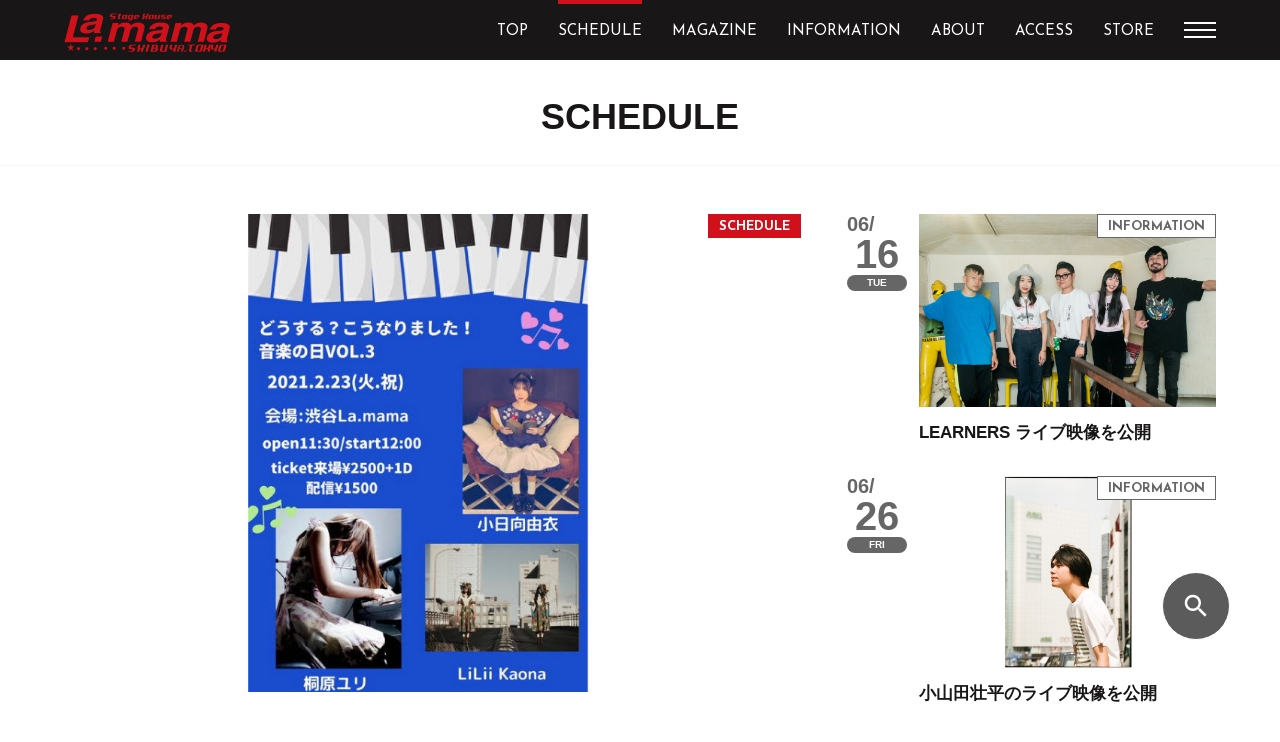

--- FILE ---
content_type: text/html; charset=UTF-8
request_url: https://www.lamama.net/article/s-20210223-d/
body_size: 55679
content:
<!DOCTYPE html>
<html lang="ja">
<head>
  <meta charset="utf-8">
  <meta name="viewport" content="width=device-width,initial-scale=1.0">
  <meta http-equiv="X-UA-Compatible" content="IE=Edge">
	<!-- Google tag (gtag.js) -->
<script async src="https://www.googletagmanager.com/gtag/js?id=G-Y4TPJRD5GS"></script>
<script>
  window.dataLayer = window.dataLayer || [];
  function gtag(){dataLayer.push(arguments);}
  gtag('js', new Date());

  gtag('config', 'G-Y4TPJRD5GS');
</script>
  <meta name="format-detection" content="telephone=no">
  <meta name="description" content="渋谷の老舗ライブハウス、La.mama（ラママ）です。最新ライブスケジュールはこちら。また、ラ・ママでは出演したいバンドを常時募集しています。年齢・経験は問いません!! さまざまなジャンルをお待ちしております。まずはデモ音源をお送りください。また、ホールレンタルも常時行なっております。">
  <meta name="keywords" content="La.mama,ラママ,渋谷,道玄坂,ライブハウス,バンド">
	<meta name='robots' content='max-image-preview:large' />
<link rel='dns-prefetch' href='//s.w.org' />
<script type="text/javascript">
window._wpemojiSettings = {"baseUrl":"https:\/\/s.w.org\/images\/core\/emoji\/13.1.0\/72x72\/","ext":".png","svgUrl":"https:\/\/s.w.org\/images\/core\/emoji\/13.1.0\/svg\/","svgExt":".svg","source":{"concatemoji":"https:\/\/www.lamama.net\/wp-includes\/js\/wp-emoji-release.min.js?ver=dd8ba6227d2b7d22f88cf2a64ba25375"}};
/*! This file is auto-generated */
!function(e,a,t){var n,r,o,i=a.createElement("canvas"),p=i.getContext&&i.getContext("2d");function s(e,t){var a=String.fromCharCode;p.clearRect(0,0,i.width,i.height),p.fillText(a.apply(this,e),0,0);e=i.toDataURL();return p.clearRect(0,0,i.width,i.height),p.fillText(a.apply(this,t),0,0),e===i.toDataURL()}function c(e){var t=a.createElement("script");t.src=e,t.defer=t.type="text/javascript",a.getElementsByTagName("head")[0].appendChild(t)}for(o=Array("flag","emoji"),t.supports={everything:!0,everythingExceptFlag:!0},r=0;r<o.length;r++)t.supports[o[r]]=function(e){if(!p||!p.fillText)return!1;switch(p.textBaseline="top",p.font="600 32px Arial",e){case"flag":return s([127987,65039,8205,9895,65039],[127987,65039,8203,9895,65039])?!1:!s([55356,56826,55356,56819],[55356,56826,8203,55356,56819])&&!s([55356,57332,56128,56423,56128,56418,56128,56421,56128,56430,56128,56423,56128,56447],[55356,57332,8203,56128,56423,8203,56128,56418,8203,56128,56421,8203,56128,56430,8203,56128,56423,8203,56128,56447]);case"emoji":return!s([10084,65039,8205,55357,56613],[10084,65039,8203,55357,56613])}return!1}(o[r]),t.supports.everything=t.supports.everything&&t.supports[o[r]],"flag"!==o[r]&&(t.supports.everythingExceptFlag=t.supports.everythingExceptFlag&&t.supports[o[r]]);t.supports.everythingExceptFlag=t.supports.everythingExceptFlag&&!t.supports.flag,t.DOMReady=!1,t.readyCallback=function(){t.DOMReady=!0},t.supports.everything||(n=function(){t.readyCallback()},a.addEventListener?(a.addEventListener("DOMContentLoaded",n,!1),e.addEventListener("load",n,!1)):(e.attachEvent("onload",n),a.attachEvent("onreadystatechange",function(){"complete"===a.readyState&&t.readyCallback()})),(n=t.source||{}).concatemoji?c(n.concatemoji):n.wpemoji&&n.twemoji&&(c(n.twemoji),c(n.wpemoji)))}(window,document,window._wpemojiSettings);
</script>
<style type="text/css">
img.wp-smiley,
img.emoji {
	display: inline !important;
	border: none !important;
	box-shadow: none !important;
	height: 1em !important;
	width: 1em !important;
	margin: 0 0.07em !important;
	vertical-align: -0.1em !important;
	background: none !important;
	padding: 0 !important;
}
</style>
	<link rel='stylesheet' id='wp-block-library-css'  href='https://www.lamama.net/wp-includes/css/dist/block-library/style.min.css?ver=dd8ba6227d2b7d22f88cf2a64ba25375' media='all' />
<style id='global-styles-inline-css' type='text/css'>
body{--wp--preset--color--black: #000000;--wp--preset--color--cyan-bluish-gray: #abb8c3;--wp--preset--color--white: #ffffff;--wp--preset--color--pale-pink: #f78da7;--wp--preset--color--vivid-red: #cf2e2e;--wp--preset--color--luminous-vivid-orange: #ff6900;--wp--preset--color--luminous-vivid-amber: #fcb900;--wp--preset--color--light-green-cyan: #7bdcb5;--wp--preset--color--vivid-green-cyan: #00d084;--wp--preset--color--pale-cyan-blue: #8ed1fc;--wp--preset--color--vivid-cyan-blue: #0693e3;--wp--preset--color--vivid-purple: #9b51e0;--wp--preset--gradient--vivid-cyan-blue-to-vivid-purple: linear-gradient(135deg,rgba(6,147,227,1) 0%,rgb(155,81,224) 100%);--wp--preset--gradient--light-green-cyan-to-vivid-green-cyan: linear-gradient(135deg,rgb(122,220,180) 0%,rgb(0,208,130) 100%);--wp--preset--gradient--luminous-vivid-amber-to-luminous-vivid-orange: linear-gradient(135deg,rgba(252,185,0,1) 0%,rgba(255,105,0,1) 100%);--wp--preset--gradient--luminous-vivid-orange-to-vivid-red: linear-gradient(135deg,rgba(255,105,0,1) 0%,rgb(207,46,46) 100%);--wp--preset--gradient--very-light-gray-to-cyan-bluish-gray: linear-gradient(135deg,rgb(238,238,238) 0%,rgb(169,184,195) 100%);--wp--preset--gradient--cool-to-warm-spectrum: linear-gradient(135deg,rgb(74,234,220) 0%,rgb(151,120,209) 20%,rgb(207,42,186) 40%,rgb(238,44,130) 60%,rgb(251,105,98) 80%,rgb(254,248,76) 100%);--wp--preset--gradient--blush-light-purple: linear-gradient(135deg,rgb(255,206,236) 0%,rgb(152,150,240) 100%);--wp--preset--gradient--blush-bordeaux: linear-gradient(135deg,rgb(254,205,165) 0%,rgb(254,45,45) 50%,rgb(107,0,62) 100%);--wp--preset--gradient--luminous-dusk: linear-gradient(135deg,rgb(255,203,112) 0%,rgb(199,81,192) 50%,rgb(65,88,208) 100%);--wp--preset--gradient--pale-ocean: linear-gradient(135deg,rgb(255,245,203) 0%,rgb(182,227,212) 50%,rgb(51,167,181) 100%);--wp--preset--gradient--electric-grass: linear-gradient(135deg,rgb(202,248,128) 0%,rgb(113,206,126) 100%);--wp--preset--gradient--midnight: linear-gradient(135deg,rgb(2,3,129) 0%,rgb(40,116,252) 100%);--wp--preset--duotone--dark-grayscale: url('#wp-duotone-dark-grayscale');--wp--preset--duotone--grayscale: url('#wp-duotone-grayscale');--wp--preset--duotone--purple-yellow: url('#wp-duotone-purple-yellow');--wp--preset--duotone--blue-red: url('#wp-duotone-blue-red');--wp--preset--duotone--midnight: url('#wp-duotone-midnight');--wp--preset--duotone--magenta-yellow: url('#wp-duotone-magenta-yellow');--wp--preset--duotone--purple-green: url('#wp-duotone-purple-green');--wp--preset--duotone--blue-orange: url('#wp-duotone-blue-orange');--wp--preset--font-size--small: 13px;--wp--preset--font-size--medium: 20px;--wp--preset--font-size--large: 36px;--wp--preset--font-size--x-large: 42px;}.has-black-color{color: var(--wp--preset--color--black) !important;}.has-cyan-bluish-gray-color{color: var(--wp--preset--color--cyan-bluish-gray) !important;}.has-white-color{color: var(--wp--preset--color--white) !important;}.has-pale-pink-color{color: var(--wp--preset--color--pale-pink) !important;}.has-vivid-red-color{color: var(--wp--preset--color--vivid-red) !important;}.has-luminous-vivid-orange-color{color: var(--wp--preset--color--luminous-vivid-orange) !important;}.has-luminous-vivid-amber-color{color: var(--wp--preset--color--luminous-vivid-amber) !important;}.has-light-green-cyan-color{color: var(--wp--preset--color--light-green-cyan) !important;}.has-vivid-green-cyan-color{color: var(--wp--preset--color--vivid-green-cyan) !important;}.has-pale-cyan-blue-color{color: var(--wp--preset--color--pale-cyan-blue) !important;}.has-vivid-cyan-blue-color{color: var(--wp--preset--color--vivid-cyan-blue) !important;}.has-vivid-purple-color{color: var(--wp--preset--color--vivid-purple) !important;}.has-black-background-color{background-color: var(--wp--preset--color--black) !important;}.has-cyan-bluish-gray-background-color{background-color: var(--wp--preset--color--cyan-bluish-gray) !important;}.has-white-background-color{background-color: var(--wp--preset--color--white) !important;}.has-pale-pink-background-color{background-color: var(--wp--preset--color--pale-pink) !important;}.has-vivid-red-background-color{background-color: var(--wp--preset--color--vivid-red) !important;}.has-luminous-vivid-orange-background-color{background-color: var(--wp--preset--color--luminous-vivid-orange) !important;}.has-luminous-vivid-amber-background-color{background-color: var(--wp--preset--color--luminous-vivid-amber) !important;}.has-light-green-cyan-background-color{background-color: var(--wp--preset--color--light-green-cyan) !important;}.has-vivid-green-cyan-background-color{background-color: var(--wp--preset--color--vivid-green-cyan) !important;}.has-pale-cyan-blue-background-color{background-color: var(--wp--preset--color--pale-cyan-blue) !important;}.has-vivid-cyan-blue-background-color{background-color: var(--wp--preset--color--vivid-cyan-blue) !important;}.has-vivid-purple-background-color{background-color: var(--wp--preset--color--vivid-purple) !important;}.has-black-border-color{border-color: var(--wp--preset--color--black) !important;}.has-cyan-bluish-gray-border-color{border-color: var(--wp--preset--color--cyan-bluish-gray) !important;}.has-white-border-color{border-color: var(--wp--preset--color--white) !important;}.has-pale-pink-border-color{border-color: var(--wp--preset--color--pale-pink) !important;}.has-vivid-red-border-color{border-color: var(--wp--preset--color--vivid-red) !important;}.has-luminous-vivid-orange-border-color{border-color: var(--wp--preset--color--luminous-vivid-orange) !important;}.has-luminous-vivid-amber-border-color{border-color: var(--wp--preset--color--luminous-vivid-amber) !important;}.has-light-green-cyan-border-color{border-color: var(--wp--preset--color--light-green-cyan) !important;}.has-vivid-green-cyan-border-color{border-color: var(--wp--preset--color--vivid-green-cyan) !important;}.has-pale-cyan-blue-border-color{border-color: var(--wp--preset--color--pale-cyan-blue) !important;}.has-vivid-cyan-blue-border-color{border-color: var(--wp--preset--color--vivid-cyan-blue) !important;}.has-vivid-purple-border-color{border-color: var(--wp--preset--color--vivid-purple) !important;}.has-vivid-cyan-blue-to-vivid-purple-gradient-background{background: var(--wp--preset--gradient--vivid-cyan-blue-to-vivid-purple) !important;}.has-light-green-cyan-to-vivid-green-cyan-gradient-background{background: var(--wp--preset--gradient--light-green-cyan-to-vivid-green-cyan) !important;}.has-luminous-vivid-amber-to-luminous-vivid-orange-gradient-background{background: var(--wp--preset--gradient--luminous-vivid-amber-to-luminous-vivid-orange) !important;}.has-luminous-vivid-orange-to-vivid-red-gradient-background{background: var(--wp--preset--gradient--luminous-vivid-orange-to-vivid-red) !important;}.has-very-light-gray-to-cyan-bluish-gray-gradient-background{background: var(--wp--preset--gradient--very-light-gray-to-cyan-bluish-gray) !important;}.has-cool-to-warm-spectrum-gradient-background{background: var(--wp--preset--gradient--cool-to-warm-spectrum) !important;}.has-blush-light-purple-gradient-background{background: var(--wp--preset--gradient--blush-light-purple) !important;}.has-blush-bordeaux-gradient-background{background: var(--wp--preset--gradient--blush-bordeaux) !important;}.has-luminous-dusk-gradient-background{background: var(--wp--preset--gradient--luminous-dusk) !important;}.has-pale-ocean-gradient-background{background: var(--wp--preset--gradient--pale-ocean) !important;}.has-electric-grass-gradient-background{background: var(--wp--preset--gradient--electric-grass) !important;}.has-midnight-gradient-background{background: var(--wp--preset--gradient--midnight) !important;}.has-small-font-size{font-size: var(--wp--preset--font-size--small) !important;}.has-medium-font-size{font-size: var(--wp--preset--font-size--medium) !important;}.has-large-font-size{font-size: var(--wp--preset--font-size--large) !important;}.has-x-large-font-size{font-size: var(--wp--preset--font-size--x-large) !important;}
</style>
<link rel='stylesheet' id='contact-form-7-css'  href='https://www.lamama.net/wp-content/plugins/contact-form-7/includes/css/styles.css?ver=5.2.2' media='all' />
<link rel='stylesheet' id='reset-css'  href='https://www.lamama.net/wp-content/themes/lamama-theme/reset.css?ver=1.0' media='all' />
<link rel='stylesheet' id='style-css'  href='https://www.lamama.net/wp-content/themes/lamama-theme/style.css?ver=1.0' media='all' />
<link rel='stylesheet' id='slick-css'  href='https://www.lamama.net/wp-content/themes/lamama-theme/slick.css?ver=1.0' media='all' />
<script type='text/javascript' src='https://www.lamama.net/wp-includes/js/jquery/jquery.min.js?ver=3.6.0' id='jquery-core-js'></script>
<script type='text/javascript' src='https://www.lamama.net/wp-includes/js/jquery/jquery-migrate.min.js?ver=3.3.2' id='jquery-migrate-js'></script>
<link rel="https://api.w.org/" href="https://www.lamama.net/wp-json/" /><link rel="alternate" type="application/json+oembed" href="https://www.lamama.net/wp-json/oembed/1.0/embed?url=https%3A%2F%2Fwww.lamama.net%2Farticle%2Fs-20210223-d%2F" />
<link rel="alternate" type="text/xml+oembed" href="https://www.lamama.net/wp-json/oembed/1.0/embed?url=https%3A%2F%2Fwww.lamama.net%2Farticle%2Fs-20210223-d%2F&#038;format=xml" />
<title>小日向由衣 / 桐原ユリ / LiLii Kaona | Schedule | 渋谷La.mama | 渋谷 道玄坂 ライブハウス</title>
<meta property="og:title" content="小日向由衣 / 桐原ユリ / LiLii Kaona" />
<meta property="og:description" content="OPEN/START　11:30/12:00 ADV/DOOR　¥2,500+F/D 配信 　¥1,500 会場チケットのご購入はこちらから！ 配信チケットのご購入はこちらから！" />
<meta property="og:type" content="article" />
<meta property="og:url" content="https://www.lamama.net/article/s-20210223-d/" />
<meta property="og:image" content="https://www.lamama.net/wp-content/uploads/default2.png" />
<meta property="og:site_name" content="渋谷La.mama | 渋谷 道玄坂 ライブハウス" />
<meta name="twitter:card" content="summary_large_image" />
<meta name="twitter:site" content="@shibuya_lamama" />
<meta property="og:locale" content="ja_JP" />
<style type="text/css">
.no-js .native-lazyload-js-fallback {
	display: none;
}
</style>
		  <link href="https://fonts.googleapis.com/css?family=Josefin+Sans:400,400i,700" rel="stylesheet">
  <link href="https://fonts.googleapis.com/icon?family=Material+Icons" rel="stylesheet">
  <script src="https://ajax.googleapis.com/ajax/libs/jquery/3.3.1/jquery.min.js"></script>
  <script src="https://www.lamama.net/wp-content/themes/lamama-theme/js/smooth_scroll.js" type="text/javascript"></script>
  <script src="https://www.lamama.net/wp-content/themes/lamama-theme/js/vp.js" type="text/javascript"></script>
  <script src="https://www.lamama.net/wp-content/themes/lamama-theme/js/hum.js" type="text/javascript"></script>
  <script src="https://www.lamama.net/wp-content/themes/lamama-theme/js/search.js" type="text/javascript"></script>
  <script src="https://www.lamama.net/wp-content/themes/lamama-theme/js/slick.min.js" type="text/javascript"></script>
  <script src="https://www.lamama.net/wp-content/themes/lamama-theme/js/slide_text.js" type="text/javascript"></script>
  <script src="https://www.lamama.net/wp-content/themes/lamama-theme/js/common.js" type="text/javascript"></script>
  <script>!function(d,s,id){var js,fjs=d.getElementsByTagName(s)[0],p=/^http:/.test(d.location)?'http':'https';if(!d.getElementById(id)){js=d.createElement(s);js.id=id;js.src=p+'://platform.twitter.com/widgets.js';fjs.parentNode.insertBefore(js,fjs);}}(document, 'script', 'twitter-wjs');</script>
  <!-- Global site tag (gtag.js) - Google Analytics -->
  <script async src="https://www.googletagmanager.com/gtag/js?id=UA-150378693-1"></script>
  <script>
    window.dataLayer = window.dataLayer || [];
    function gtag(){dataLayer.push(arguments);}
    gtag('js', new Date());

    gtag('config', 'UA-150378693-1');
  </script>
</head>

<body data-rsssl=1>
<!-- ▼共通ヘッダー  -->
<header>
    <div class="header wrapper">
      <div class="logo_cont">
        <h1><a href="/"><img src="https://www.lamama.net/wp-content/themes/lamama-theme/img/logo.png" srcset="https://www.lamama.net/wp-content/themes/lamama-theme/img/logo@2x.png 2x" alt="渋谷La.mama"></a></h1>
      </div>
      <!-- /.logo_cont -->
            <nav class="glonav">
        <ul>
          <li><a href="/" class="">TOP</a></li>
          <li><a href="/schedule/" class="">SCHEDULE</a></li>
          <li><a href="/magazine/" class="">MAGAZINE</a></li>
          <li><a href="/information/" class="">INFORMATION</a></li>
          <li><a href="/about" class="">ABOUT</a></li>
<!--           <li><a href="" class="">STORY</a></li> -->
          <li><a href="/access/" class="">ACCESS</a></li>
          <li><a href="https://shibuya-lamama.stores.jp" target="_blank">STORE</a></li>
          <li class="humberger">
            <div id="humberger">
              <div></div>
              <div></div>
              <div></div>
            </div>
          </li>
          <li id="sub_nav">
              <ul class="wrapper">
                <!-- <li><a href="">DRINK / FOOD</a></li> -->
                <li><a href="/about?id=to_performer">出演者の方へ</a></li>
                <li><a href="/access?id=ticket">TICKET</a></li>
                <li><a href="/contact/">CONTACT</a></li>
              </ul>
          </li>
        </ul>
      </nav>
      <!-- /.glonav -->
      <div id="sp_humberger" class="sp">
          <div></div>
          <div></div>
          <div></div>
        </div>
      <!-- / #sp_humberger -->  
    </div>
    <!-- /.header -->
  </header>
  
      <article id="schedule">
    <div class="main_cont">
      <div class="ttl_cont">
        <h2 class="js_font">SCHEDULE</h2>
      </div><!-- /.ttl_cont -->
      <div class="pickup_cont wrapper detail">
        <div class="pickup_list l_side">
          <div class="pickup_btn schedule">
            <div class="img_cont" id="detail_hero">
        <div class="item">
        <img src="https://www.lamama.net/wp-content/uploads/210223dsamune.jpg" alt="">
      </div>
      
  </div>            
            <!-- /.img_cont -->
            <div class="text_cont">
              <div class="date_cont">
                <span class="month">02/</span>
                <!-- /.month -->
                <span class="day">23</span>
                <span class="date tue">TUE</span>
                <span class="time_zone "></span>
                <!-- /.date -->
                <!-- /.day -->
              </div>
              <!-- /.date_cont -->
              <div class="detail_cont">
                <p class="status"></p>
                <!-- /.status -->
                <p class="genre"></p>
                <!-- /.genre -->
                <p class="event">
                  『どうする？こうなりました！音楽の日VOL.3』                </p>
                <!-- /.event -->
                <p class="member">
                  小日向由衣 / 桐原ユリ / LiLii Kaona                </p>
                <!-- /.member -->
              </div>
              <!-- /.detail_cont -->
            </div>
            <!-- /.text_cont -->
            <div class="detail_txt">
              <p class="p1">OPEN/START　11:30/12:00<br />
ADV/DOOR　¥2,500+F/D<br />
配信 　¥1,500</p>
<p>会場チケットのご購入は<a href="http://tiget.net/events/122184">こちらから！</a><br />
配信チケットのご購入は<a href="https://twitcasting.tv/c:shibuya_lamama/shopcart/57278">こちらから！</a></p>
            </div><!-- /.detail_txt -->  
            <ul class="share-buttons">
              <li>
                <a href="https://www.facebook.com/sharer/sharer.php?u=https://www.lamama.net/article/s-20210223-d/&quote=渋谷La.mama 小日向由衣 / 桐原ユリ / LiLii Kaona" title="Share on Facebook" target="_blank">
                <svg width="24px" height="24px" viewBox="0 0 24 24" version="1.1" xmlns="http://www.w3.org/2000/svg" xmlns:xlink="http://www.w3.org/1999/xlink">
                    <g id="Page-1" stroke="none" stroke-width="1" fill="none" fill-rule="evenodd">
                        <path d="M22.5749508,0.000393442623 L1.31881967,0.000393442623 C0.59095082,0.000393442623 0,0.590163934 0,1.31921311 L0,22.5753443 C0,23.3043934 0.59095082,23.8949508 1.31881967,23.8949508 L12.7624918,23.8949508 L12.7624918,14.6415738 L9.64878689,14.6415738 L9.64878689,11.0348852 L12.7624918,11.0348852 L12.7624918,8.37521311 C12.7624918,5.28944262 14.6466885,3.6082623 17.4,3.6082623 C18.72,3.6082623 19.8519344,3.70701639 20.1820328,3.74990164 L20.1820328,6.97534426 L18.2722623,6.97613115 C16.7752131,6.97613115 16.4864262,7.68786885 16.4864262,8.73167213 L16.4864262,11.0337049 L20.0580984,11.0337049 L19.591082,14.64 L16.4860328,14.64 L16.4860328,23.8937705 L22.5745574,23.8937705 C23.3032131,23.8937705 23.8945574,23.3024262 23.8945574,22.5753443 L23.8945574,1.31842623 C23.8941639,0.590163934 23.3036066,0.000393442623 22.5749508,0.000393442623 Z" id="facebook" fill="#0D52C9" fill-rule="nonzero"></path>
                    </g>
                </svg>
                </a>
              </li>
              <li>
                <a href="https://twitter.com/intent/tweet?url=https://www.lamama.net/article/s-20210223-d/&text=渋谷La.mama 小日向由衣 / 桐原ユリ / LiLii Kaona" target="_blank" title="Tweet">
                  <svg width="24px" height="24px" viewBox="0 0 24 24" version="1.1" xmlns="http://www.w3.org/2000/svg" xmlns:xlink="http://www.w3.org/1999/xlink">
                      <g id="Page-1" stroke="none" stroke-width="1" fill="none" fill-rule="evenodd">
                          <path d="M1.5,0 L22.5,0 C23.3284271,0 24,0.671572875 24,1.5 L24,22.5 C24,23.3284271 23.3284271,24 22.5,24 L1.5,24 C0.671572875,24 0,23.3284271 0,22.5 L0,1.5 C0,0.671572875 0.671572875,0 1.5,0 Z M18.8437449,8.63114351 C19.4992893,8.16267882 20.0457677,7.59558998 20.4827426,6.92965831 C19.9001276,7.18977677 19.2707699,7.36657859 18.594615,7.4603918 C19.301877,7.04413667 19.7860319,6.43533485 20.0460957,5.63431435 C19.3699408,6.02957631 18.6724647,6.29505239 17.9544328,6.43030524 C17.3197722,5.74348975 16.5235626,5.4 15.5660228,5.4 C14.6608565,5.4 13.8881549,5.72009112 13.2483554,6.36005467 C12.6083371,7.00007289 12.2883554,7.77255581 12.2883554,8.67799544 C12.2883554,8.97966287 12.3144328,9.22950342 12.366369,9.42718907 C11.0241185,9.35442369 9.76491116,9.01607289 8.58912984,8.4126287 C7.41345786,7.80912984 6.41431435,7.00280638 5.59235535,5.99338497 C5.29057859,6.51367654 5.13979954,7.06512984 5.13979954,7.64790888 C5.13979954,8.83413212 5.61323918,9.74449203 6.56017312,10.3793713 C6.07104328,10.36882 5.55075171,10.2335672 4.99940774,9.97361276 L4.99940774,10.0048292 C4.99940774,10.7851845 5.2595262,11.4797084 5.77992711,12.0885103 C6.30021868,12.6972574 6.94007289,13.0740957 7.69965376,13.2200091 C7.39798633,13.3030524 7.13256492,13.3446014 6.90366287,13.3446014 C6.76841002,13.3446014 6.56553075,13.3239909 6.29507973,13.2824419 C6.5136492,13.938041 6.90114806,14.4790524 7.457959,14.9056401 C8.01460592,15.3327198 8.64686105,15.5510706 9.35434169,15.5611845 C8.14723462,16.4979499 6.78929385,16.9661959 5.28041002,16.9661959 C5.01001367,16.9661959 4.74973121,16.9505057 4.5,16.9194533 C6.04010023,17.8971663 7.71539863,18.3865695 9.52584055,18.3865695 C10.69118,18.3865695 11.7839727,18.2017312 12.8034533,17.8320547 C13.823426,17.4629248 14.6973759,16.9684374 15.4258497,16.3495763 C16.1541595,15.7304966 16.7811116,15.0174943 17.3062688,14.2111708 C17.8319727,13.4047927 18.2222597,12.5619499 18.4770752,11.6824784 C18.7318907,10.8034442 18.8594897,9.92676082 18.8594897,9.05264692 C18.8594897,8.8650205 18.8541868,8.72479271 18.8437449,8.63114351 Z" id="Shape" fill="#00B1EF" fill-rule="nonzero"></path>
                      </g>
                  </svg>
                </a>
              </li>
            </ul>
          </div>
          <!-- /.pickup_btn -->
        </div><!-- /.l_side -->
        <div class="pickup_list r_side sort">
                                                
                            <a href="https://www.lamama.net/article/s-20260227/" class="pickup_btn schedule" data-schedule="2026-02-27">
                <div class="text_cont">
                  <div class="date_cont">
                                        <span class="month">02/</span>
                    <span class="day">27</span>
                    <span class="date fri">FRI</span>
                    <span class="time_zone "></span>
                  </div>
                  <!-- /.date_cont -->
                  <div class="detail_cont">
                    <div class="img_cont">
    <img class="lozad" src="https://www.lamama.net/wp-content/uploads/lamamakonto.gif" alt="">
  </div>                    <!-- /.img_cont -->
                    <p class="status"></p>
                    <!-- /.status -->
                    <p class="genre"></p>
                    <!-- /.genre -->
                    <p class="event">第434回「ラ・ママ新人コント大会」</p>
                    <!-- /.event -->
                    <p class="member">
                      渡辺正行(司会) 他                    </p>
                    <!-- /.member -->
                  </div>
                  <!-- /.detail_cont -->
                </div>
                <!-- /.text_cont -->
              </a>                            
                            <a href="https://www.lamama.net/article/s-20260209/" class="pickup_btn schedule" data-schedule="2026-02-09">
                <div class="text_cont">
                  <div class="date_cont">
                                        <span class="month">02/</span>
                    <span class="day">09</span>
                    <span class="date mon">MON</span>
                    <span class="time_zone "></span>
                  </div>
                  <!-- /.date_cont -->
                  <div class="detail_cont">
                    <div class="img_cont">
    <img class="lozad" src="https://www.lamama.net/wp-content/uploads/zyyg.jpg" alt="">
  </div>                    <!-- /.img_cont -->
                    <p class="status"></p>
                    <!-- /.status -->
                    <p class="genre"></p>
                    <!-- /.genre -->
                    <p class="event">スペシャルZIGGYナイトWith ZYYG</p>
                    <!-- /.event -->
                    <p class="member">
                      森重樹一 / ZYYG / AISHA(フロントアクト)                    </p>
                    <!-- /.member -->
                  </div>
                  <!-- /.detail_cont -->
                </div>
                <!-- /.text_cont -->
              </a>                            
                            <a href="https://www.lamama.net/article/s-20260611/" class="pickup_btn schedule" data-schedule="2026-06-11">
                <div class="text_cont">
                  <div class="date_cont">
                                        <span class="month">06/</span>
                    <span class="day">11</span>
                    <span class="date thu">THU</span>
                    <span class="time_zone "></span>
                  </div>
                  <!-- /.date_cont -->
                  <div class="detail_cont">
                    <div class="img_cont">
    <img class="lozad" src="https://www.lamama.net/wp-content/uploads/takenawakota-3.jpg" alt="">
  </div>                    <!-- /.img_cont -->
                    <p class="status"></p>
                    <!-- /.status -->
                    <p class="genre"></p>
                    <!-- /.genre -->
                    <p class="event">「turn over」</p>
                    <!-- /.event -->
                    <p class="member">
                      竹縄航太                    </p>
                    <!-- /.member -->
                  </div>
                  <!-- /.detail_cont -->
                </div>
                <!-- /.text_cont -->
              </a>                            
                            <a href="https://www.lamama.net/article/s-20260211-d/" class="pickup_btn schedule" data-schedule="2026-02-11">
                <div class="text_cont">
                  <div class="date_cont">
                                        <span class="month">02/</span>
                    <span class="day">11</span>
                    <span class="date wed">WED</span>
                    <span class="time_zone DAY">DAY</span>
                  </div>
                  <!-- /.date_cont -->
                  <div class="detail_cont">
                    <div class="img_cont">
    <img class="lozad" src="https://www.lamama.net/wp-content/uploads/tanthorax.jpg" alt="">
  </div>                    <!-- /.img_cont -->
                    <p class="status"></p>
                    <!-- /.status -->
                    <p class="genre"></p>
                    <!-- /.genre -->
                    <p class="event">MELT4 Presents<br>MELTPOLIS Release Tour Extra 渋谷編</p>
                    <!-- /.event -->
                    <p class="member">
                      MELT4 / VOLCANO / TANTHORAX (Opening Act)                    </p>
                    <!-- /.member -->
                  </div>
                  <!-- /.detail_cont -->
                </div>
                <!-- /.text_cont -->
              </a>                            
                            <a href="https://www.lamama.net/article/s-20260311/" class="pickup_btn schedule" data-schedule="2026-03-11">
                <div class="text_cont">
                  <div class="date_cont">
                                        <span class="month">03/</span>
                    <span class="day">11</span>
                    <span class="date wed">WED</span>
                    <span class="time_zone "></span>
                  </div>
                  <!-- /.date_cont -->
                  <div class="detail_cont">
                    <div class="img_cont">
    <img class="lozad" src="https://www.lamama.net/wp-content/uploads/26.3.11-2.jpg" alt="">
  </div>                    <!-- /.img_cont -->
                    <p class="status"></p>
                    <!-- /.status -->
                    <p class="genre"></p>
                    <!-- /.genre -->
                    <p class="event">AMUSEMENT LAGER Pre.「尋常じゃない。」Vol.2</p>
                    <!-- /.event -->
                    <p class="member">
                      AMUSEMENT LAGER / 街人 / レイラ                    </p>
                    <!-- /.member -->
                  </div>
                  <!-- /.detail_cont -->
                </div>
                <!-- /.text_cont -->
              </a>                            
                            <a href="https://www.lamama.net/article/s-20260210/" class="pickup_btn schedule" data-schedule="2026-02-10">
                <div class="text_cont">
                  <div class="date_cont">
                                        <span class="month">02/</span>
                    <span class="day">10</span>
                    <span class="date tue">TUE</span>
                    <span class="time_zone "></span>
                  </div>
                  <!-- /.date_cont -->
                  <div class="detail_cont">
                    <div class="img_cont">
    <img class="lozad" src="https://www.lamama.net/wp-content/uploads/26.2.10-1.jpg" alt="">
  </div>                    <!-- /.img_cont -->
                    <p class="status">SOLD OUT!!!</p>
                    <!-- /.status -->
                    <p class="genre"></p>
                    <!-- /.genre -->
                    <p class="event">奇妙礼太郎 独演会 〜Floral Meeting〜</p>
                    <!-- /.event -->
                    <p class="member">
                      奇妙礼太郎<br>Flower Arrangement : Kenji Kumaki                    </p>
                    <!-- /.member -->
                  </div>
                  <!-- /.detail_cont -->
                </div>
                <!-- /.text_cont -->
              </a>                            
                            <a href="https://www.lamama.net/article/s-20260206/" class="pickup_btn schedule" data-schedule="2026-02-06">
                <div class="text_cont">
                  <div class="date_cont">
                                        <span class="month">02/</span>
                    <span class="day">06</span>
                    <span class="date fri">FRI</span>
                    <span class="time_zone "></span>
                  </div>
                  <!-- /.date_cont -->
                  <div class="detail_cont">
                    <div class="img_cont">
    <img class="lozad" src="https://www.lamama.net/wp-content/uploads/26.2.6n.jpg" alt="">
  </div>                    <!-- /.img_cont -->
                    <p class="status"></p>
                    <!-- /.status -->
                    <p class="genre"></p>
                    <!-- /.genre -->
                    <p class="event">CheChe presents「CheCherish Vol.3」 </p>
                    <!-- /.event -->
                    <p class="member">
                      CheChe / アマイワナ                    </p>
                    <!-- /.member -->
                  </div>
                  <!-- /.detail_cont -->
                </div>
                <!-- /.text_cont -->
              </a>                                                                                      
                            <a href="https://www.lamama.net/article/m-20260120/" class="pickup_btn magazine" data-schedule="2026-01-20">
                <div class="text_cont">
                  <div class="date_cont">
                                        <span class="month">01/</span>
                    <span class="day">20</span>
                    <span class="date tue">TUE</span>
                    <span class="time_zone "></span>
                  </div>
                  <!-- /.date_cont -->
                  <div class="detail_cont">
                    <div class="img_cont">
    <img class="lozad" src="https://www.lamama.net/wp-content/uploads/antenna2.jpg" alt="">
  </div>                    <!-- /.img_cont -->
                    <p class="status"></p>
                    <!-- /.status -->
                    <p class="genre"></p>
                    <!-- /.genre -->
                    <p class="event"></p>
                    <!-- /.event -->
                    <p class="member">
                      今、東日本のライブハウス店長・ブッカーが注目しているイベント                    </p>
                    <!-- /.member -->
                  </div>
                  <!-- /.detail_cont -->
                </div>
                <!-- /.text_cont -->
              </a>                            
                            <a href="https://www.lamama.net/article/m-20230113/" class="pickup_btn magazine" data-schedule="2023-01-13">
                <div class="text_cont">
                  <div class="date_cont">
                                        <span class="month">01/</span>
                    <span class="day">13</span>
                    <span class="date fri">FRI</span>
                    <span class="time_zone "></span>
                  </div>
                  <!-- /.date_cont -->
                  <div class="detail_cont">
                    <div class="img_cont">
    <img class="lozad" src="https://www.lamama.net/wp-content/uploads/kuronikuru-scaled.jpg" alt="">
  </div>                    <!-- /.img_cont -->
                    <p class="status"></p>
                    <!-- /.status -->
                    <p class="genre">INTERVIEW</p>
                    <!-- /.genre -->
                    <p class="event"></p>
                    <!-- /.event -->
                    <p class="member">
                      La.mamaリアルタイムクロニクル<br>La.mamaで過ぎた時間を振り返り、未来に積み上げていくための特集企画                    </p>
                    <!-- /.member -->
                  </div>
                  <!-- /.detail_cont -->
                </div>
                <!-- /.text_cont -->
              </a>                            
                            <a href="https://www.lamama.net/article/m-20221227-2/" class="pickup_btn magazine" data-schedule="2022-12-27">
                <div class="text_cont">
                  <div class="date_cont">
                                        <span class="month">12/</span>
                    <span class="day">27</span>
                    <span class="date tue">TUE</span>
                    <span class="time_zone "></span>
                  </div>
                  <!-- /.date_cont -->
                  <div class="detail_cont">
                    <div class="img_cont">
    <img class="lozad" src="https://www.lamama.net/wp-content/uploads/4c85c234076325c638e2c305400f29d6-3.jpg" alt="">
  </div>                    <!-- /.img_cont -->
                    <p class="status"></p>
                    <!-- /.status -->
                    <p class="genre">INTERVIEW</p>
                    <!-- /.genre -->
                    <p class="event"></p>
                    <!-- /.event -->
                    <p class="member">
                      La.mamaリアルタイムクロニクルvol.53<br> ーTHE YELLOW MONKEYとLa.mamaー                    </p>
                    <!-- /.member -->
                  </div>
                  <!-- /.detail_cont -->
                </div>
                <!-- /.text_cont -->
              </a>                            
                            <a href="https://www.lamama.net/article/m-20221222-1/" class="pickup_btn magazine" data-schedule="2022-12-22">
                <div class="text_cont">
                  <div class="date_cont">
                                        <span class="month">12/</span>
                    <span class="day">22</span>
                    <span class="date thu">THU</span>
                    <span class="time_zone "></span>
                  </div>
                  <!-- /.date_cont -->
                  <div class="detail_cont">
                    <div class="img_cont">
    <img class="lozad" src="https://www.lamama.net/wp-content/uploads/aimyon.jpg" alt="">
  </div>                    <!-- /.img_cont -->
                    <p class="status"></p>
                    <!-- /.status -->
                    <p class="genre">INTERVIEW</p>
                    <!-- /.genre -->
                    <p class="event"></p>
                    <!-- /.event -->
                    <p class="member">
                      La.mamaリアルタイムクロニクルvol.50<br> ーあいみょんとLa.mamaー                    </p>
                    <!-- /.member -->
                  </div>
                  <!-- /.detail_cont -->
                </div>
                <!-- /.text_cont -->
              </a>                                                                                      
                            <a href="https://www.lamama.net/article/i-20260101/" class="pickup_btn information" data-schedule="2026-01-31">
                <div class="text_cont">
                  <div class="date_cont">
                                        <span class="month">01/</span>
                    <span class="day">31</span>
                    <span class="date sat">SAT</span>
                    <span class="time_zone "></span>
                  </div>
                  <!-- /.date_cont -->
                  <div class="detail_cont">
                    <div class="img_cont">
    <img class="lozad" src="https://www.lamama.net/wp-content/uploads/2026nengajo.jpg" alt="">
  </div>                    <!-- /.img_cont -->
                    <p class="status"></p>
                    <!-- /.status -->
                    <p class="genre"></p>
                    <!-- /.genre -->
                    <p class="event"></p>
                    <!-- /.event -->
                    <p class="member">
                      🎍2026年渋谷ラママより新年のご挨拶🎍                    </p>
                    <!-- /.member -->
                  </div>
                  <!-- /.detail_cont -->
                </div>
                <!-- /.text_cont -->
              </a>                            
                            <a href="https://www.lamama.net/article/i-20251101/" class="pickup_btn information" data-schedule="2025-11-01">
                <div class="text_cont">
                  <div class="date_cont">
                                        <span class="month">11/</span>
                    <span class="day">01</span>
                    <span class="date sat">SAT</span>
                    <span class="time_zone "></span>
                  </div>
                  <!-- /.date_cont -->
                  <div class="detail_cont">
                    <div class="img_cont">
    <img class="lozad" src="https://www.lamama.net/wp-content/uploads/11.1.jpg" alt="">
  </div>                    <!-- /.img_cont -->
                    <p class="status"></p>
                    <!-- /.status -->
                    <p class="genre"></p>
                    <!-- /.genre -->
                    <p class="event"></p>
                    <!-- /.event -->
                    <p class="member">
                      『Restroom of the Revolution〜Sweet Home La.mama〜』よりクラファン募金を頂戴いたしました                    </p>
                    <!-- /.member -->
                  </div>
                  <!-- /.detail_cont -->
                </div>
                <!-- /.text_cont -->
              </a>                            
                            <a href="https://www.lamama.net/article/i-20250922/" class="pickup_btn information" data-schedule="2025-09-22">
                <div class="text_cont">
                  <div class="date_cont">
                                        <span class="month">09/</span>
                    <span class="day">22</span>
                    <span class="date mon">MON</span>
                    <span class="time_zone "></span>
                  </div>
                  <!-- /.date_cont -->
                  <div class="detail_cont">
                    <div class="img_cont">
    <img class="lozad" src="https://www.lamama.net/wp-content/uploads/staff.jpg" alt="">
  </div>                    <!-- /.img_cont -->
                    <p class="status"></p>
                    <!-- /.status -->
                    <p class="genre"></p>
                    <!-- /.genre -->
                    <p class="event"></p>
                    <!-- /.event -->
                    <p class="member">
                      新規スタッフ募集！                    </p>
                    <!-- /.member -->
                  </div>
                  <!-- /.detail_cont -->
                </div>
                <!-- /.text_cont -->
              </a>                            
                            <a href="https://www.lamama.net/article/i-20250710/" class="pickup_btn information" data-schedule="2025-07-10">
                <div class="text_cont">
                  <div class="date_cont">
                                        <span class="month">07/</span>
                    <span class="day">10</span>
                    <span class="date thu">THU</span>
                    <span class="time_zone "></span>
                  </div>
                  <!-- /.date_cont -->
                  <div class="detail_cont">
                    <div class="img_cont">
    <img class="lozad" src="https://www.lamama.net/wp-content/uploads/kurafan-1.jpg" alt="">
  </div>                    <!-- /.img_cont -->
                    <p class="status"></p>
                    <!-- /.status -->
                    <p class="genre"></p>
                    <!-- /.genre -->
                    <p class="event"></p>
                    <!-- /.event -->
                    <p class="member">
                      【渋谷La.mama クラウドファンディング】プロジェクトの支援者様一覧を掲載いたします                    </p>
                    <!-- /.member -->
                  </div>
                  <!-- /.detail_cont -->
                </div>
                <!-- /.text_cont -->
              </a>                            
                            <a href="https://www.lamama.net/article/i-20220111/" class="pickup_btn information" data-schedule="2022-01-11">
                <div class="text_cont">
                  <div class="date_cont">
                                        <span class="month">01/</span>
                    <span class="day">11</span>
                    <span class="date tue">TUE</span>
                    <span class="time_zone "></span>
                  </div>
                  <!-- /.date_cont -->
                  <div class="detail_cont">
                    <div class="img_cont">
    <img class="lozad" src="https://www.lamama.net/wp-content/uploads/u-19.jpg" alt="">
  </div>                    <!-- /.img_cont -->
                    <p class="status"></p>
                    <!-- /.status -->
                    <p class="genre"></p>
                    <!-- /.genre -->
                    <p class="event"></p>
                    <!-- /.event -->
                    <p class="member">
                      『10代無料』始めます                    </p>
                    <!-- /.member -->
                  </div>
                  <!-- /.detail_cont -->
                </div>
                <!-- /.text_cont -->
              </a>                            
                            <a href="https://www.lamama.net/article/s-20201124-i-2/" class="pickup_btn information" data-schedule="2020-11-24">
                <div class="text_cont">
                  <div class="date_cont">
                                        <span class="month">11/</span>
                    <span class="day">24</span>
                    <span class="date tue">TUE</span>
                    <span class="time_zone "></span>
                  </div>
                  <!-- /.date_cont -->
                  <div class="detail_cont">
                    <div class="img_cont">
    <img class="lozad" src="https://www.lamama.net/wp-content/uploads/mouse.jpg" alt="">
  </div>                    <!-- /.img_cont -->
                    <p class="status"></p>
                    <!-- /.status -->
                    <p class="genre"></p>
                    <!-- /.genre -->
                    <p class="event"></p>
                    <!-- /.event -->
                    <p class="member">
                      mouse on the keysのライブ映像、第3弾を公開                    </p>
                    <!-- /.member -->
                  </div>
                  <!-- /.detail_cont -->
                </div>
                <!-- /.text_cont -->
              </a>                            
                            <a href="https://www.lamama.net/article/i-20200803/" class="pickup_btn information" data-schedule="2020-08-03">
                <div class="text_cont">
                  <div class="date_cont">
                                        <span class="month">08/</span>
                    <span class="day">03</span>
                    <span class="date mon">MON</span>
                    <span class="time_zone "></span>
                  </div>
                  <!-- /.date_cont -->
                  <div class="detail_cont">
                    <div class="img_cont">
    <img class="lozad" src="https://www.lamama.net/wp-content/uploads/note0803.jpg" alt="">
  </div>                    <!-- /.img_cont -->
                    <p class="status"></p>
                    <!-- /.status -->
                    <p class="genre"></p>
                    <!-- /.genre -->
                    <p class="event"></p>
                    <!-- /.event -->
                    <p class="member">
                      はたの樹三【渋谷ラママ代表】エッセイブログを開設！                    </p>
                    <!-- /.member -->
                  </div>
                  <!-- /.detail_cont -->
                </div>
                <!-- /.text_cont -->
              </a>                            
                            <a href="https://www.lamama.net/article/i-20200626/" class="pickup_btn information" data-schedule="2020-06-26">
                <div class="text_cont">
                  <div class="date_cont">
                                        <span class="month">06/</span>
                    <span class="day">26</span>
                    <span class="date fri">FRI</span>
                    <span class="time_zone "></span>
                  </div>
                  <!-- /.date_cont -->
                  <div class="detail_cont">
                    <div class="img_cont">
    <img class="lozad" src="https://www.lamama.net/wp-content/uploads/oyamadasouhei.jpg" alt="">
  </div>                    <!-- /.img_cont -->
                    <p class="status"></p>
                    <!-- /.status -->
                    <p class="genre"></p>
                    <!-- /.genre -->
                    <p class="event"></p>
                    <!-- /.event -->
                    <p class="member">
                      小山田壮平のライブ映像を公開                    </p>
                    <!-- /.member -->
                  </div>
                  <!-- /.detail_cont -->
                </div>
                <!-- /.text_cont -->
              </a>                            
                            <a href="https://www.lamama.net/article/i-20200616/" class="pickup_btn information" data-schedule="2020-06-16">
                <div class="text_cont">
                  <div class="date_cont">
                                        <span class="month">06/</span>
                    <span class="day">16</span>
                    <span class="date tue">TUE</span>
                    <span class="time_zone "></span>
                  </div>
                  <!-- /.date_cont -->
                  <div class="detail_cont">
                    <div class="img_cont">
    <img class="lozad" src="https://www.lamama.net/wp-content/uploads/learners.jpg" alt="">
  </div>                    <!-- /.img_cont -->
                    <p class="status"></p>
                    <!-- /.status -->
                    <p class="genre"></p>
                    <!-- /.genre -->
                    <p class="event"></p>
                    <!-- /.event -->
                    <p class="member">
                      LEARNERS ライブ映像を公開                    </p>
                    <!-- /.member -->
                  </div>
                  <!-- /.detail_cont -->
                </div>
                <!-- /.text_cont -->
              </a>                                              </div>
        <!-- /.pickup_list -->
      </div>
      <!-- /.pickup_cont -->
    </div>
    <!-- /.main_cont -->
    
<div class="search_btn_bg">
</div><!-- /.search_btn_bg -->

<div class="search_area">
  <p class="search_ttl js_font">SCHEDULE / MAGAZINE</p><!-- /.search_ttl -->
  <!-- search -->
<form class="search" method="get" action="https://www.lamama.net" role="search">
	<input type="text" name="s" placeholder="キーワードを入力" id="search_area">
	<input type="submit" role="button" value="検索">
</form>

<!-- /search -->
</div><!-- /.search_area -->

<div class="search_btn">
  <i class="material-icons">search</i>
</div><!-- /.search_btn -->

  </article>
      
  <script>
  $(document).ready(function(){
    $('#detail_hero').slick({
      dots: true,
      infinite: true,
      speed: 800,
      fade: true,
      autoplaySpeed: 3000,
      autoplay: true,
      cssEase: 'linear',
      arrows: false
    });
  });
  </script>
  			<!-- footer -->
		<script type="text/javascript">
( function() {
	var nativeLazyloadInitialize = function() {
		var lazyElements, script;
		if ( 'loading' in HTMLImageElement.prototype ) {
			lazyElements = [].slice.call( document.querySelectorAll( '.native-lazyload-js-fallback' ) );
			lazyElements.forEach( function( element ) {
				if ( ! element.dataset.src ) {
					return;
				}
				element.src = element.dataset.src;
				delete element.dataset.src;
				if ( element.dataset.srcset ) {
					element.srcset = element.dataset.srcset;
					delete element.dataset.srcset;
				}
				if ( element.dataset.sizes ) {
					element.sizes = element.dataset.sizes;
					delete element.dataset.sizes;
				}
				element.classList.remove( 'native-lazyload-js-fallback' );
			} );
		} else if ( ! document.querySelector( 'script#native-lazyload-fallback' ) ) {
			script = document.createElement( 'script' );
			script.id = 'native-lazyload-fallback';
			script.type = 'text/javascript';
			script.src = 'https://www.lamama.net/wp-content/plugins/native-lazyload/assets/js/lazyload.js';
			script.defer = true;
			document.body.appendChild( script );
		}
	};
	if ( document.readyState === 'complete' || document.readyState === 'interactive' ) {
		nativeLazyloadInitialize();
	} else {
		window.addEventListener( 'DOMContentLoaded', nativeLazyloadInitialize );
	}
}() );
</script>
		<script type='text/javascript' id='contact-form-7-js-extra'>
/* <![CDATA[ */
var wpcf7 = {"apiSettings":{"root":"https:\/\/www.lamama.net\/wp-json\/contact-form-7\/v1","namespace":"contact-form-7\/v1"}};
/* ]]> */
</script>
<script type='text/javascript' src='https://www.lamama.net/wp-content/plugins/contact-form-7/includes/js/scripts.js?ver=5.2.2' id='contact-form-7-js'></script>

		<footer>
    <p class="wrapper">&copy;2019 Stage House La.mama / LAS Life LTD. All rights reserved.</p>
  </footer>

  <script type="text/javascript" src="//code.jquery.com/jquery-1.11.0.min.js"></script>
  <script type="text/javascript" src="//code.jquery.com/jquery-migrate-1.2.1.min.js"></script>
  <script src="https://www.lamama.net/wp-content/themes/lamama-theme/js/slick.min.js" type="text/javascript"></script>
  <script type="text/javascript" src="https://cdn.jsdelivr.net/npm/lozad/dist/lozad.min.js"></script>
  <script>
  $(document).ready(function(){
    $(".mv_cont").children().sort(function(a,b){
      return new Date($(a).attr("data-schedule")) > new Date($(b).attr("data-schedule")) ? -1 : 1;
    }).sort(function (a, b) {
      var priorityA = parseInt($(a).attr("data-priority") || 0, 10);
      var priorityB = parseInt($(b).attr("data-priority") || 0, 10);
      return priorityA < priorityB ? -1 : 1;
    }).each(function(){
        $(".mv_cont").prepend(this);
    });
    $('.mv_cont').slick({
      centerMode:true,
      centerPadding:'10%',
      speed: 800,
      autoplaySpeed: 4500,
      autoplay: true,
      adaptiveHeight: true,
      arrows: true,
      prevArrow:'<div class="prev"></div>',
      nextArrow:'<div class="next"></div>',
      responsive: [
   {
    breakpoint: 768, //767px以下のサイズに適用
    settings: {
      centerPadding:'0',
      // arrows: false
    }}
 ]    });
    const observer = lozad(); // lazy loads elements with default selector as '.lozad'
    observer.observe();
  });
  </script>
</body>

</html>